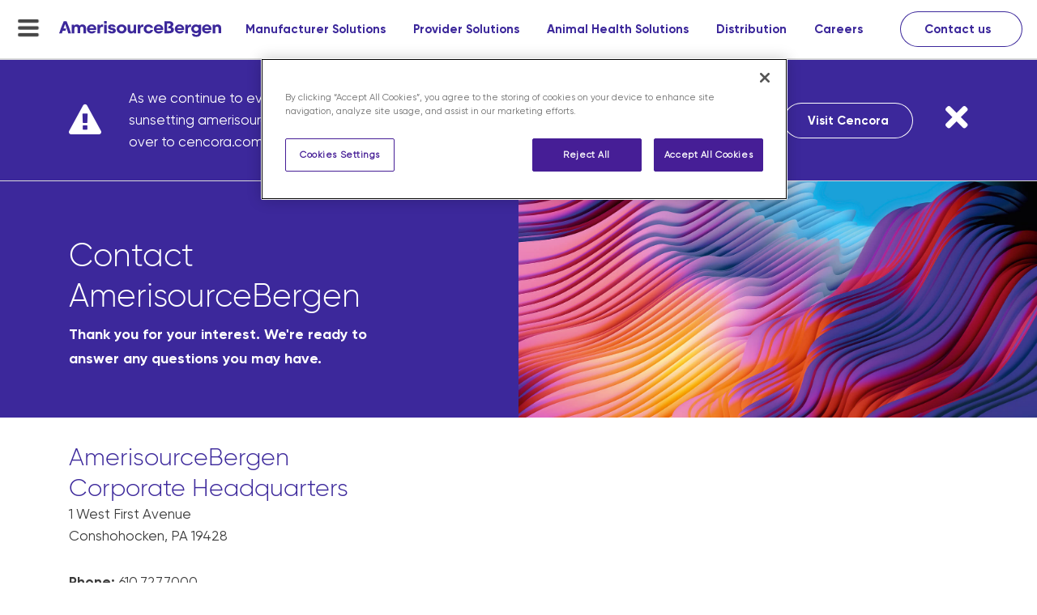

--- FILE ---
content_type: text/html; charset=utf-8
request_url: https://www.amerisourcebergen.com/contact-us
body_size: 79103
content:


<!DOCTYPE html>
<!-- Version: 1.0.0.0 -->
<html lang="en" prefix="og: http://ogp.me/ns#" class="no-js ">

<head>
    <meta charset="utf-8">
    <meta name="viewport" content="width=device-width initial-scale=1" />
    <meta http-equiv="X-UA-Compatible" content="IE=edge">
    <title>Contact Us | AmerisourceBergen</title>

    
<script>
    document.documentElement.classList.remove('no-js')
    document.documentElement.classList.add('js')
</script>
 <!-- Google Tag Manager -->
<script>(function(w,d,s,l,i){w[l]=w[l]||[];w[l].push({'gtm.start':
new Date().getTime(),event:'gtm.js'});var f=d.getElementsByTagName(s)[0],
j=d.createElement(s),dl=l!='dataLayer'?'&l='+l:'';j.async=true;j.src=
'https://www.googletagmanager.com/gtm.js?id='+i+dl;f.parentNode.insertBefore(j,f);
})(window,document,'script','dataLayer','GTM-59KBFQR');</script>
<!-- End Google Tag Manager -->
<!-- Google Tag Manager -->
<script>(function(w,d,s,l,i){w[l]=w[l]||[];w[l].push({'gtm.start':
new Date().getTime(),event:'gtm.js'});var f=d.getElementsByTagName(s)[0],
j=d.createElement(s),dl=l!='dataLayer'?'&l='+l:'';j.async=true;j.src=
'https://www.googletagmanager.com/gtm.js?id='+i+dl;f.parentNode.insertBefore(j,f);
})(window,document,'script','dataLayer','GTM-P64BWL5');</script>
<!-- End Google Tag Manager -->

<!-- OneTrust Cookies Consent Notice start for amerisourcebergen.com -->

<script src="https://cdn.cookielaw.org/scripttemplates/otSDKStub.js"  type="text/javascript" charset="UTF-8" data-domain-script="018eceac-5618-7ac4-b2de-99f69a15e49f" ></script>
<script type="text/javascript">
function OptanonWrapper() { }
</script>
<!-- OneTrust Cookies Consent Notice end for amerisourcebergen.com -->

    <script src="https://cdnapisec.kaltura.com/p/3420343/sp/342034300/embedPlaykitJs/uiconf_id/54746122"></script>

    

    <meta property="og:type" content="website" />
    <meta property="og:title" content="Contact Us | AmerisourceBergen" />
    <meta property="og:url" content="https://www.amerisourcebergen.com/contact-us" />

    




        <meta property="og:image" content="https://www.amerisourcebergen.com/-/media/cencora-preview.png" />

        <meta name="description" property="og:description" content="Start a conversation today. Fill out the form below and a representative will be in touch." />
    <link rel="stylesheet" href="/assets/dist/site.css?v=202602210202">
<link rel="shortcut icon" href="/assets/dist/images/favicon.svg">


    
</head>
<body data-page-id="" data-coveo-search="False" data-useron-searchpage="false" data-templatename="Contact Page">
    <!-- BEGIN NOINDEX -->
    <!-- Google Tag Manager (noscript) -->
<noscript><iframe src="https://www.googletagmanager.com/ns.html?id=GTM-59KBFQR"
height="0" width="0" style="display:none;visibility:hidden"></iframe></noscript>
<!-- End Google Tag Manager (noscript) -->
<!-- Google Tag Manager (noscript) -->
<noscript><iframe src="https://www.googletagmanager.com/ns.html?id=GTM-P64BWL5"
height="0" width="0" style="display:none;visibility:hidden"></iframe></noscript>
<!-- End Google Tag Manager (noscript) -->

    <!-- END NOINDEX -->
        <div class="">
            





<!-- BEGIN NOINDEX -->
    <!-- menu toggle -->
    <a href="#" class="menu-toggle" aria-label="menu-toggle">
        <span class="sr-only">menu toggle</span>
        <span class="menu-toggle__inner"></span>
    </a>
    <!-- header -->
    <header class="header-rebrand hidden-print">
        

        <div class="container-fluid h-100">
            <div class="row align-items-center h-100">
                <div class="col-12 h-100 header-left-column">
                    <div class="header-left d-flex align-items-center">
<a href="/" class="logo" ><img src="/-/media/assets/ab-new-brand-logos/ab-rgb.svg?h=60&amp;w=250&amp;la=en&amp;hash=59AEFC45B09F6B60023049F64229FA17" class="logo__image" width="250" height="60" alt="AmerisourceBergen logo" /></a>                        <nav class="primary-menu d-none d-lg-inline-block">
                            <ul class="list-inline">
                                        <li class="list-inline-item">
<a href="/manufacturer-solutions" >Manufacturer Solutions</a>                                        </li>
                                        <li class="list-inline-item">
<a href="/provider-solutions" >Provider Solutions</a>                                        </li>
                                        <li class="list-inline-item">
<a href="/animal-health-solutions" >Animal Health Solutions</a>                                        </li>
                                        <li class="list-inline-item">
<a href="/pharmaceutical-distribution" >Distribution</a>                                        </li>
                                        <li class="list-inline-item">
<a href="https://careers.cencora.com/us/en" target="_blank" rel="noopener noreferrer" >Careers</a>                                        </li>
                            </ul>
                        </nav>
                    </div>
                </div>
                <div class="header-right-column">
                    <div class="header-right d-none d-lg-flex justify-content-lg-end align-items-lg-center">

                        <!--We will need to address login buttons vs CTA buttons here someday.-->
                        <div class="buttons" aria-label="button">
                                    <div>
                                        

<a href="/contact-us" class="button-secondary" >                <span class="button-secondary__label">
                    Contact us
                </span>
                    <span class="button-secondary__icon">
                        <i role="img" aria-hidden="true"></i>

                    </span>
</a>
                                    </div>
                        </div>
                    </div>
                </div>
            </div>
        </div>
    </header>
    <!-- side menu -->
    <nav class="side-menu">
            <a class="logo">
                <img src="/-/media/assets/ab-new-brand-logos/ab-rgb.svg?h=60&amp;w=250&amp;la=en&amp;hash=59AEFC45B09F6B60023049F64229FA17" class="logo__image" width="250" height="60" alt="AmerisourceBergen logo" />
            </a>
        <div class="side-menu__content">
            <ul class="side-menu-nav">
                        <li class="has-children">
                                <h4>
<a href="/manufacturer-solutions" >Manufacturer Solutions</a>                                </h4>
                            <ul>
                                    <li>
<a href="/manufacturer-solutions/health-economics-market-access-regulatory-consulting" >Health Economics, Market Access &amp; Regulatory Consulting</a>                                    </li>
                                    <li>
<a href="/manufacturer-solutions/patient-access-affordability-adherence" >Patient Access, Affordability &amp; Adherence Services</a>                                    </li>
                                    <li>
<a href="/manufacturer-solutions/medical-logistics-global-storage-and-transport" >Global Storage, Transport &amp; Outsourced Logistics</a>                                    </li>
                                    <li>
<a href="/manufacturer-solutions/pharmaceutical-distribution-channel-strategy" >Channel Strategy &amp; Distribution</a>                                    </li>
                                    <li>
<a href="/manufacturer-solutions/gpo-provider-solutions" >Provider &amp; GPO Experience</a>                                    </li>
                                    <li>
<a href="/dscsa" title="DSCSA" >DSCSA</a>                                    </li>
                            </ul>
                        </li>
                        <li class="has-children">
                                <h4>
<a href="/provider-solutions" >Provider Solutions</a>                                </h4>
                            <ul>
                                    <li>
<a href="/provider-solutions/quality-care-and-patient-experience" >Quality Care &amp; Patient Experience</a>                                    </li>
                                    <li>
<a href="/provider-solutions/operational-and-financial-performance" >Operational &amp; Financial Performance</a>                                    </li>
                                    <li>
<a href="/provider-solutions/access-and-purchasing" >Access &amp; Purchasing</a>                                    </li>
                            </ul>
                        </li>
                        <li>
<a href="https://careers.cencora.com/us/en" target="_blank" rel="noopener noreferrer" >Careers</a>                        </li>
                        <li class="has-children">
                                <h4>
<a href="/animal-health-solutions" >Animal Health Solutions</a>                                </h4>
                            <ul>
                                    <li>
<a href="/animal-health-solutions/consulting-and-education" >Consulting &amp; Education</a>                                    </li>
                                    <li>
<a href="/animal-health-solutions/veterinary-practice-optimization" >Veterinary Practice Optimization</a>                                    </li>
                                    <li>
<a href="/animal-health-solutions/livestock-management-and-optimization" >Livestock Management &amp; Optimization</a>                                    </li>
                                    <li>
<a href="/animal-health-solutions/sourcing-and-distribution" >Sourcing &amp; Distribution</a>                                    </li>
                                    <li>
<a href="/animal-health-solutions/veterinary-client-engagement-technologies" >Veterinary Client Engagement Technology</a>                                    </li>
                            </ul>
                        </li>
                        <li>
<a href="/insights" >Insights</a>                        </li>
                        <li>
<a href="" >Newsroom</a>                        </li>
                        <li class="has-children">
                                <h4>
<a href="/pharmaceutical-distribution" >Pharmaceutical Distribution</a>                                </h4>
                            <ul>
                                    <li>
<a href="/pharmaceutical-distribution/sophisticated-supply-chain" >The Sophisticated Supply Chain</a>                                    </li>
                                    <li>
<a href="/pharmaceutical-distribution/value-of-the-distributor" >The Value of Distribution</a>                                    </li>
                                    <li>
<a href="/pharmaceutical-distribution/fighting-the-opioid-epidemic" >Fighting the Opioid Epidemic</a>                                    </li>
                            </ul>
                        </li>
                        <li class="has-children">
                                <h4>
<a href="/about-us" >About Us</a>                                </h4>
                            <ul>
                                    <li>
<a href="/about-us/our-purpose" >Our Purpose</a>                                    </li>
                                    <li>
<a href="/about-us/our-people" >Our People</a>                                    </li>
                                    <li>
<a href="/about-us/our-history" >Our History</a>                                    </li>
                            </ul>
                        </li>
                        <li>
<a href="/our-network" >Our Network</a>                        </li>
                        <li>
<a href="https://investor.amerisourcebergen.com/overview/default.aspx" target="_blank" rel="noopener noreferrer" >Investors</a>                        </li>
                        <li>
<a href="/foundation" >Foundation</a>                        </li>
                        <li>
<a href="/advancing-public-policy" >Advancing Public Policy</a>                        </li>
                        <li>
<a href="/pharmaceutical-distribution/coronavirus-covid-19-information" >Responding to Covid-19</a>                        </li>
            </ul>
            <!--We will need to address login buttons vs CTA buttons here someday.-->
            <div class="buttons" aria-label="button">


<a href="/contact-us" class="button-secondary" >                <span class="button-secondary__label">
                    Contact us
                </span>
                    <span class="button-secondary__icon">
                        <i role="img" aria-hidden="true"></i>

                    </span>
</a>

<a href="https://careers.cencora.com/us/en" class="button-primary" rel="noopener noreferrer" target="_blank" >                <span class="button-primary__label">
                    Careers
                </span>
                    <span class="button-primary__icon">
                        <i role="img" aria-hidden="true"></i>

                    </span>
</a>            </div>
            <div class="social-links">
                <ul class="list-inline">
                        <li class="list-inline-item">
<a href="https://www.facebook.com/AmerisourceBergen/" class="social-icon__link" rel="noopener noreferrer" target="_blank" >                                <i class="social-icon__icon abc abc-facebook"></i>
                                <span class="social-icon__label sr-only">Facebook</span>
</a>                        </li>
                        <li class="list-inline-item">
<a href="https://twitter.com/Healthcare_ABC" class="social-icon__link" rel="noopener noreferrer" target="_blank" >                                <i class="social-icon__icon abc abc-x"></i>
                                <span class="social-icon__label sr-only">X</span>
</a>                        </li>
                        <li class="list-inline-item">
<a href="https://www.linkedin.com/company/amerisourcebergen/" class="social-icon__link" rel="noopener noreferrer" target="_blank" >                                <i class="social-icon__icon abc abc-linkedin"></i>
                                <span class="social-icon__label sr-only">LinkedIn</span>
</a>                        </li>
                </ul>
            </div>
        </div>
    </nav>
    <nav class="mega-menu">
        <div class="mega-menu__links">
            <div class="container">
                <div class="row">
                        <div class="col">



                    <div class="mega-menu__category">
                        <h4>
                            <a href="/manufacturer-solutions" target="">Manufacturer Solutions</a>
                        </h4>

                        

                            <ul>
                                    <li>
                                        


                    <!--This could represent a stand alone link style type within a column.-->
                    <div class="mega-menu__link">
                        <a href="/manufacturer-solutions/health-economics-market-access-regulatory-consulting" target="">Health Economics, Market Access &amp; Regulatory Consulting</a>
                    </div>

                                    </li>
                                    <li>
                                        


                    <!--This could represent a stand alone link style type within a column.-->
                    <div class="mega-menu__link">
                        <a href="/manufacturer-solutions/patient-access-affordability-adherence" target="">Patient Access, Affordability &amp; Adherence Services</a>
                    </div>

                                    </li>
                                    <li>
                                        


                    <!--This could represent a stand alone link style type within a column.-->
                    <div class="mega-menu__link">
                        <a href="/manufacturer-solutions/medical-logistics-global-storage-and-transport" target="">Global Storage, Transport &amp; Outsourced Logistics</a>
                    </div>

                                    </li>
                                    <li>
                                        


                    <!--This could represent a stand alone link style type within a column.-->
                    <div class="mega-menu__link">
                        <a href="/manufacturer-solutions/pharmaceutical-distribution-channel-strategy" target="">Channel Strategy &amp; Distribution</a>
                    </div>

                                    </li>
                                    <li>
                                        


                    <!--This could represent a stand alone link style type within a column.-->
                    <div class="mega-menu__link">
                        <a href="/manufacturer-solutions/gpo-provider-solutions" target="">Provider &amp; GPO Experience</a>
                    </div>

                                    </li>
                                    <li>
                                        


                    <!--This could represent a stand alone link style type within a column.-->
                    <div class="mega-menu__link">
                        <a href="/dscsa" target="">DSCSA</a>
                    </div>

                                    </li>
                            </ul>
                    </div>
                        </div>
                        <div class="col">



                    <div class="mega-menu__category">
                        <h4>
                            <a href="/provider-solutions" target="">Provider Solutions</a>
                        </h4>

                        

                            <ul>
                                    <li>
                                        


                    <!--This could represent a stand alone link style type within a column.-->
                    <div class="mega-menu__link">
                        <a href="/provider-solutions/quality-care-and-patient-experience" target="">Quality Care &amp; Patient Experience</a>
                    </div>

                                    </li>
                                    <li>
                                        


                    <!--This could represent a stand alone link style type within a column.-->
                    <div class="mega-menu__link">
                        <a href="/provider-solutions/operational-and-financial-performance" target="">Operational &amp; Financial Performance</a>
                    </div>

                                    </li>
                                    <li>
                                        


                    <!--This could represent a stand alone link style type within a column.-->
                    <div class="mega-menu__link">
                        <a href="/provider-solutions/access-and-purchasing" target="">Access &amp; Purchasing</a>
                    </div>

                                    </li>
                            </ul>
                    </div>



            <div class="mega-menu__spacer"></div>
            <!--Spacers should not, and will not support, having children.-->



                    <div class="mega-menu__category">
                        <h4>
                            <a href="https://careers.cencora.com/us/en" target="_blank">Careers</a>
                        </h4>

                        

                    </div>
                        </div>
                        <div class="col">



                    <div class="mega-menu__category">
                        <h4>
                            <a href="/animal-health-solutions" target="">Animal Health Solutions</a>
                        </h4>

                        

                            <ul>
                                    <li>
                                        


                    <!--This could represent a stand alone link style type within a column.-->
                    <div class="mega-menu__link">
                        <a href="/animal-health-solutions/consulting-and-education" target="">Consulting &amp; Education</a>
                    </div>

                                    </li>
                                    <li>
                                        


                    <!--This could represent a stand alone link style type within a column.-->
                    <div class="mega-menu__link">
                        <a href="/animal-health-solutions/veterinary-practice-optimization" target="">Veterinary Practice Optimization</a>
                    </div>

                                    </li>
                                    <li>
                                        


                    <!--This could represent a stand alone link style type within a column.-->
                    <div class="mega-menu__link">
                        <a href="/animal-health-solutions/livestock-management-and-optimization" target="">Livestock Management &amp; Optimization</a>
                    </div>

                                    </li>
                                    <li>
                                        


                    <!--This could represent a stand alone link style type within a column.-->
                    <div class="mega-menu__link">
                        <a href="/animal-health-solutions/sourcing-and-distribution" target="">Sourcing &amp; Distribution</a>
                    </div>

                                    </li>
                                    <li>
                                        


                    <!--This could represent a stand alone link style type within a column.-->
                    <div class="mega-menu__link">
                        <a href="/animal-health-solutions/veterinary-client-engagement-technologies" target="">Veterinary Client Engagement Technology</a>
                    </div>

                                    </li>
                            </ul>
                    </div>



            <div class="mega-menu__spacer"></div>
            <!--Spacers should not, and will not support, having children.-->



                    <div class="mega-menu__category">
                        <h4>
                            <a href="/insights" target="">Insights</a>
                        </h4>

                        

                    </div>



            <div class="mega-menu__spacer"></div>
            <!--Spacers should not, and will not support, having children.-->



                    <div class="mega-menu__category">
                        <h4>
                            <a href="" target="">Newsroom</a>
                        </h4>

                        

                    </div>



                        </div>
                        <div class="col">



                    <div class="mega-menu__category">
                        <h4>
                            <a href="/pharmaceutical-distribution" target="">Pharmaceutical Distribution</a>
                        </h4>

                        

                            <ul>
                                    <li>
                                        


                    <!--This could represent a stand alone link style type within a column.-->
                    <div class="mega-menu__link">
                        <a href="/pharmaceutical-distribution/sophisticated-supply-chain" target="">The Sophisticated Supply Chain</a>
                    </div>

                                    </li>
                                    <li>
                                        


                    <!--This could represent a stand alone link style type within a column.-->
                    <div class="mega-menu__link">
                        <a href="/pharmaceutical-distribution/value-of-the-distributor" target="">The Value of Distribution</a>
                    </div>

                                    </li>
                                    <li>
                                        


                    <!--This could represent a stand alone link style type within a column.-->
                    <div class="mega-menu__link">
                        <a href="/pharmaceutical-distribution/fighting-the-opioid-epidemic" target="">Fighting the Opioid Epidemic</a>
                    </div>

                                    </li>
                            </ul>
                    </div>



            <div class="mega-menu__spacer"></div>
            <!--Spacers should not, and will not support, having children.-->



                    <div class="mega-menu__category">
                        <h4>
                            <a href="/about-us" target="">About Us</a>
                        </h4>

                        

                            <ul>
                                    <li>
                                        


                    <!--This could represent a stand alone link style type within a column.-->
                    <div class="mega-menu__link">
                        <a href="/about-us/our-purpose" target="">Our Purpose</a>
                    </div>

                                    </li>
                                    <li>
                                        


                    <!--This could represent a stand alone link style type within a column.-->
                    <div class="mega-menu__link">
                        <a href="/about-us/our-people" target="">Our People</a>
                    </div>

                                    </li>
                                    <li>
                                        


                    <!--This could represent a stand alone link style type within a column.-->
                    <div class="mega-menu__link">
                        <a href="/about-us/our-history" target="">Our History</a>
                    </div>

                                    </li>
                            </ul>
                    </div>
                        </div>
                        <div class="col">



                    <div class="mega-menu__category">
                        <h4>
                            <a href="/our-network" target="">Our Network</a>
                        </h4>

                        

                    </div>



            <div class="mega-menu__spacer"></div>
            <!--Spacers should not, and will not support, having children.-->



                    <div class="mega-menu__category">
                        <h4>
                            <a href="https://investor.amerisourcebergen.com/overview/default.aspx" target="_blank">Investors</a>
                        </h4>

                        

                    </div>



            <div class="mega-menu__spacer"></div>
            <!--Spacers should not, and will not support, having children.-->



            <div class="mega-menu__spacer"></div>
            <!--Spacers should not, and will not support, having children.-->



                    <div class="mega-menu__category">
                        <h4>
                            <a href="/foundation" target="">Foundation</a>
                        </h4>

                        

                    </div>



            <div class="mega-menu__spacer"></div>
            <!--Spacers should not, and will not support, having children.-->



            <div class="mega-menu__spacer"></div>
            <!--Spacers should not, and will not support, having children.-->



                    <div class="mega-menu__category">
                        <h4>
                            <a href="/advancing-public-policy" target="">Advancing Public Policy</a>
                        </h4>

                        

                    </div>



            <div class="mega-menu__spacer"></div>
            <!--Spacers should not, and will not support, having children.-->



                    <div class="mega-menu__category">
                        <h4>
                            <a href="/pharmaceutical-distribution/coronavirus-covid-19-information" target="">Responding to Covid-19</a>
                        </h4>

                        

                    </div>
                        </div>
                </div>
            </div>
        </div>
        <div class="mega-menu__utility">
            <div class="container">
                <div class="row align-items-center justify-content-between">
                    <div class="col">
                        <div class="buttons" aria-label="button">
                            <ul class="list-inline">
                                    <li class="list-inline-item">
                                        

<a href="/contact-us" class="button-secondary" >                <span class="button-secondary__label">
                    Contact us
                </span>
                    <span class="button-secondary__icon">
                        <i role="img" aria-hidden="true"></i>

                    </span>
</a>
                                    </li>
                                    <li class="list-inline-item">
                                        

<a href="https://careers.cencora.com/us/en" class="button-primary" rel="noopener noreferrer" target="_blank" >                <span class="button-primary__label">
                    Careers
                </span>
                    <span class="button-primary__icon">
                        <i role="img" aria-hidden="true"></i>

                    </span>
</a>
                                    </li>
                            </ul>
                        </div>
                    </div>
                    <div class="col">
                        <div class="social-links">
                            <ul class="list-inline">
                                    <li class="list-inline-item">
                                        <div class="social-icon">
<a href="https://www.facebook.com/AmerisourceBergen/" class="social-icon__link" rel="noopener noreferrer" target="_blank" >                                                <i class="social-icon__icon abc abc-facebook"></i>
                                                <span class="social-icon__label sr-only">Facebook</span>
</a>                                        </div>
                                    </li>
                                    <li class="list-inline-item">
                                        <div class="social-icon">
<a href="https://twitter.com/Healthcare_ABC" class="social-icon__link" rel="noopener noreferrer" target="_blank" >                                                <i class="social-icon__icon abc abc-x"></i>
                                                <span class="social-icon__label sr-only">X</span>
</a>                                        </div>
                                    </li>
                                    <li class="list-inline-item">
                                        <div class="social-icon">
<a href="https://www.linkedin.com/company/amerisourcebergen/" class="social-icon__link" rel="noopener noreferrer" target="_blank" >                                                <i class="social-icon__icon abc abc-linkedin"></i>
                                                <span class="social-icon__label sr-only">LinkedIn</span>
</a>                                        </div>
                                    </li>
                            </ul>
                        </div>
                    </div>
                </div>
            </div>
        </div>
    </nav>

<!-- ALERTS -->
    <div class="alert background-color-primary alert isdismissable " id="8161d13c-7069-43b3-b77d-8c2786978f12">

        <div class="container">
            <div class="row">
                <div class="col-12">
                    <div class="alert__wrapper">
                        <div class="alert__inner ">
                            <div class="alert__content">
                                <div class="alert__text">
                                    As we continue to evolve our brand to Cencora, you will continue to see visual changes. We will be sunsetting amerisourcebergen.com over time and are actively moving content and information over to cencora.com. Please visit cencora.com if you can&#39;t find what you are looking for here.
                                </div>
                            </div>

                                <div class="alert__button-wrapper">
<a href="https://www.cencora.com/" class="alert__button" rel="noopener noreferrer" target="_blank" >Visit Cencora</a>                                </div>
                        </div>
                            <div class="alert__dismiss"></div>
                    </div>
                </div>
            </div>
        </div>
    </div>


<!-- END NOINDEX -->


    <main id="maincontent" class="content">
        


        <div class="content__inner">
            <div class="content__top">
                
            </div>
            <div class="content__middle">
                

<div class="marginator margin-top-0 marginator-background-color-accent-1"><div id="module-0b821a78-8dcb-49df-b857-99df76ab9390" class="module module--spotlight module--spotlight-split-image module--spotlight-split-image--fifty-fifty   ">
    <!-- style="background-image" goes on "module-inner" -->
    <div class="module__alt-background-image" style="background-image: url('')"></div>
    <div class="module-inner background background-color-accent-1 height-auto">
        <div class="module--spotlight-split-image__content-wrapper">
            <div class="container">
                <div class="row">
                    <div class="col-12 module--spotlight-split-image__content">
                        <div class="">
                            <div class="gradient-content">
                                <div class="module__title">
                                    <h2 class='module__heading'>Contact AmerisourceBergen</h2>                                                                            <p class="h4 module__subhead">Thank you for your interest. We're ready to answer any questions you may have.</p>
                                </div>
                                                                                            </div>
                        </div>
                    </div>
                </div>
            </div>
        </div>
        <div class="module--spotlight-split-image__image">
            <img src="/-/media/assets/amerisourcebergen/contact/ab-contact-us-page.jpg?h=1200&amp;iar=0&amp;w=1800&amp;hash=6C24C7373E47B2E3DA087D0C95B7FB53" alt="AB-Contact-Us-page" width="1800" height="1200" />
        </div>
    </div>
</div>
</div>

<div class="marginator margin-top-0 marginator-background-shade-white">        <div class="module module--blank-space">
                <div class="module--stacked">
                    <div class="module__top background-shade-white">
                    </div>
                    <div class="module__bottom background-shade-white">
                    </div>
                </div>
        </div>
</div>

<div class="marginator margin-top-0 marginator-background-shade-white">        <div class="module module--blank-space">
                <div class="module--stacked">
                    <div class="module__top background-shade-white">
                    </div>
                    <div class="module__bottom background-shade-white">
                    </div>
                </div>
        </div>
</div>

<div class="marginator margin-top-0 marginator-background-shade-white">        <div class="module module--blank-space">
                <div class="module--stacked">
                    <div class="module__top background-shade-white">
                    </div>
                    <div class="module__bottom background-shade-white">
                    </div>
                </div>
        </div>
</div>

<div class="marginator margin-top-0 marginator-background-shade-white">        <div class="module--free-form-text background-shade-white">
                <div class="container">
                    <div class="row">
                        <div class="col-12">
                            <div class="module__body">
                                <h3><span class="text-master-blue">AmerisourceBergen <br>Corporate Headquarters</span></h3>
<p>1 West First Avenue<br>
Conshohocken, PA 19428</p>
<p><b>Phone:&nbsp;</b>610.727.7000<br><b>
Fax:&nbsp;</b>800.640.5221</p>
                            </div>
                        </div>
                    </div>
                </div>
        </div>
</div>

<div class="marginator margin-top-3 marginator-background-shade-white">        <div class="module--free-form-text background-shade-white">
                <div class="container">
                    <div class="row">
                        <div class="col-12">
                            <div class="module__body">
                                <h3 style="text-align: left;"><span class="text-master-blue">Start a conversation today. Fill out the form below and a representative will be in touch.</span></h3>
                            </div>
                        </div>
                    </div>
                </div>
        </div>
</div><form action="/formbuilder?sc_site=amerisourcebergen&amp;sc_ctx_item=%7B288FEF11-DCF6-4598-B800-F13DBD30881A%7D&amp;sc_lang=en&amp;fxb.FormItemId=74618bf4-9eef-45de-bfd2-aa8f9470beea&amp;fxb.HtmlPrefix=fxb.18404c7d-e0ee-431d-bea9-df6f6578fb9d" class="form" data-ajax="true" data-ajax-method="Post" data-ajax-mode="replace-with" data-ajax-success="$.validator.unobtrusive.parse(&#39;#fxb_18404c7d-e0ee-431d-bea9-df6f6578fb9d_74618bf4-9eef-45de-bfd2-aa8f9470beea&#39;);$.fxbFormTracker.texts=$.fxbFormTracker.texts||{};$.fxbFormTracker.texts.expiredWebSession=&#39;Your session has expired. Please refresh this page.&#39;;$.fxbFormTracker.parse(&#39;#fxb_18404c7d-e0ee-431d-bea9-df6f6578fb9d_74618bf4-9eef-45de-bfd2-aa8f9470beea&#39;);$.fxbConditions.parse(&#39;#fxb_18404c7d-e0ee-431d-bea9-df6f6578fb9d_74618bf4-9eef-45de-bfd2-aa8f9470beea&#39;)" data-ajax-update="#fxb_18404c7d-e0ee-431d-bea9-df6f6578fb9d_74618bf4-9eef-45de-bfd2-aa8f9470beea" data-sc-fxb="74618bf4-9eef-45de-bfd2-aa8f9470beea" enctype="multipart/form-data" id="fxb_18404c7d-e0ee-431d-bea9-df6f6578fb9d_74618bf4-9eef-45de-bfd2-aa8f9470beea" method="post"><input id="fxb_18404c7d-e0ee-431d-bea9-df6f6578fb9d_FormSessionId" name="fxb.18404c7d-e0ee-431d-bea9-df6f6578fb9d.FormSessionId" type="hidden" value="01af824e-ba66-43a4-9d0d-d6c7e6ff229b" /><input id="fxb_18404c7d-e0ee-431d-bea9-df6f6578fb9d_IsSessionExpired" name="fxb.18404c7d-e0ee-431d-bea9-df6f6578fb9d.IsSessionExpired" type="hidden" value="0" /><input name="__RequestVerificationToken" type="hidden" value="Zky8IFwQ8ChJw2BbRnb94Gu2A3VXClrz1rWaLhAWFVewMtKEntEFsCGOKkbl_X-pUacE_ZwKHZjot6vkTKBCdR_xScauKZIG7V-jwokcVHg1" /><input id="fxb_18404c7d-e0ee-431d-bea9-df6f6578fb9d_FormItemId" name="fxb.18404c7d-e0ee-431d-bea9-df6f6578fb9d.FormItemId" type="hidden" value="74618bf4-9eef-45de-bfd2-aa8f9470beea" /><input id="fxb_18404c7d-e0ee-431d-bea9-df6f6578fb9d_PageItemId" name="fxb.18404c7d-e0ee-431d-bea9-df6f6578fb9d.PageItemId" type="hidden" value="c1abbdde-eb58-4223-8379-8081ef065cff" />
<div data-sc-field-key="35B16C0A576C47F191FAF55B38D9E995" class="form">
    <div data-sc-field-key="DB0807CD0C194AC9AE94F505430F9362" class="form-row">
    <div data-sc-field-key="234B16690C784454BD766F2FEE2800A9" class="form-group form-group--50">
    <input id="fxb_18404c7d-e0ee-431d-bea9-df6f6578fb9d_Fields_Index_b024cb13-6e6c-46f5-a337-845e37f4cfc9" name="fxb.18404c7d-e0ee-431d-bea9-df6f6578fb9d.Fields.Index" type="hidden" value="b024cb13-6e6c-46f5-a337-845e37f4cfc9" /><input id="fxb_18404c7d-e0ee-431d-bea9-df6f6578fb9d_Fields_b024cb13-6e6c-46f5-a337-845e37f4cfc9__ItemId" name="fxb.18404c7d-e0ee-431d-bea9-df6f6578fb9d.Fields[b024cb13-6e6c-46f5-a337-845e37f4cfc9].ItemId" type="hidden" value="b024cb13-6e6c-46f5-a337-845e37f4cfc9" /><label for="fxb_18404c7d-e0ee-431d-bea9-df6f6578fb9d_Fields_b024cb13-6e6c-46f5-a337-845e37f4cfc9__Value" class="form-label">Name:</label>
<input id="fxb_18404c7d-e0ee-431d-bea9-df6f6578fb9d_Fields_b024cb13-6e6c-46f5-a337-845e37f4cfc9__Value" name="fxb.18404c7d-e0ee-431d-bea9-df6f6578fb9d.Fields[b024cb13-6e6c-46f5-a337-845e37f4cfc9].Value" class="half-section form-field form-field--text" type="text" value="" maxlength="255" placeholder="" data-sc-tracking="True" data-sc-field-name="Name" data-sc-field-key="41BE864A7FE44BF297520D9C6C0C3883" data-val-required="Name: is required." data-val-length="Name: must have at least 0 and no more than 255 characters." data-val-length-max="255" data-val="true"/>
<span class="field-validation-valid" data-valmsg-for="fxb.18404c7d-e0ee-431d-bea9-df6f6578fb9d.Fields[b024cb13-6e6c-46f5-a337-845e37f4cfc9].Value" data-valmsg-replace="true"></span>
</div>
<div data-sc-field-key="658365A0C63745EEBE135688E918B9AE" class="form-group form-group--50">
    <input id="fxb_18404c7d-e0ee-431d-bea9-df6f6578fb9d_Fields_Index_48a979e5-2a5e-490c-bf79-2c9b3521a5bc" name="fxb.18404c7d-e0ee-431d-bea9-df6f6578fb9d.Fields.Index" type="hidden" value="48a979e5-2a5e-490c-bf79-2c9b3521a5bc" /><input id="fxb_18404c7d-e0ee-431d-bea9-df6f6578fb9d_Fields_48a979e5-2a5e-490c-bf79-2c9b3521a5bc__ItemId" name="fxb.18404c7d-e0ee-431d-bea9-df6f6578fb9d.Fields[48a979e5-2a5e-490c-bf79-2c9b3521a5bc].ItemId" type="hidden" value="48a979e5-2a5e-490c-bf79-2c9b3521a5bc" /><label for="fxb_18404c7d-e0ee-431d-bea9-df6f6578fb9d_Fields_48a979e5-2a5e-490c-bf79-2c9b3521a5bc__Value" class="form-label">Email:</label>
<input id="fxb_18404c7d-e0ee-431d-bea9-df6f6578fb9d_Fields_48a979e5-2a5e-490c-bf79-2c9b3521a5bc__Value" name="fxb.18404c7d-e0ee-431d-bea9-df6f6578fb9d.Fields[48a979e5-2a5e-490c-bf79-2c9b3521a5bc].Value" class="Half-section-right form-field form-field--email" type="email" value="" maxlength="255" placeholder="" data-sc-tracking="True" data-sc-field-name="Email" data-sc-field-key="F4B36F5F23A64B83A18B681D401CA6D5" data-val-required="Email: is required." data-val-regex="Email: contains an invalid email address." data-val-regex-pattern="^[A-Za-z0-9._%+-]+@[A-Za-z0-9.-]+\.[A-Za-z]{2,17}$" data-val-length="Email: must have at least 0 and no more than 255 characters." data-val-length-max="255" data-val="true"/>
<span class="field-validation-valid" data-valmsg-for="fxb.18404c7d-e0ee-431d-bea9-df6f6578fb9d.Fields[48a979e5-2a5e-490c-bf79-2c9b3521a5bc].Value" data-valmsg-replace="true"></span>
</div>

</div>
<div data-sc-field-key="34D3A39961DF4AF0A557EDB508311E4A" class="form-group">
    <input id="fxb_18404c7d-e0ee-431d-bea9-df6f6578fb9d_Fields_Index_5e11afd7-956d-4f88-90cb-adfaf7a9fd63" name="fxb.18404c7d-e0ee-431d-bea9-df6f6578fb9d.Fields.Index" type="hidden" value="5e11afd7-956d-4f88-90cb-adfaf7a9fd63" /><input id="fxb_18404c7d-e0ee-431d-bea9-df6f6578fb9d_Fields_5e11afd7-956d-4f88-90cb-adfaf7a9fd63__ItemId" name="fxb.18404c7d-e0ee-431d-bea9-df6f6578fb9d.Fields[5e11afd7-956d-4f88-90cb-adfaf7a9fd63].ItemId" type="hidden" value="5e11afd7-956d-4f88-90cb-adfaf7a9fd63" /><label for="fxb_18404c7d-e0ee-431d-bea9-df6f6578fb9d_Fields_5e11afd7-956d-4f88-90cb-adfaf7a9fd63__Value" class="form-label">Telephone Number:</label>
<input id="fxb_18404c7d-e0ee-431d-bea9-df6f6578fb9d_Fields_5e11afd7-956d-4f88-90cb-adfaf7a9fd63__Value" name="fxb.18404c7d-e0ee-431d-bea9-df6f6578fb9d.Fields[5e11afd7-956d-4f88-90cb-adfaf7a9fd63].Value" class="scfSingleLineTextBorder form-field form-field--text" type="tel" value="" maxlength="255" placeholder="" data-sc-tracking="True" data-sc-field-name="Telephone" data-sc-field-key="B97F640BE5C747CB8E6111D4C5B0ECEC" data-val-required="Telephone Number: is required." data-val-length="Telephone Number: must have at least 0 and no more than 255 characters." data-val-length-max="255" data-val-regex="Telephone Number: contains an invalid telephone number." data-val-regex-pattern="^[+]*[(]{0,1}[0-9]{1,4}[)]{0,1}[-\s\./0-9]*$" data-val="true"/>
<span class="field-validation-valid" data-valmsg-for="fxb.18404c7d-e0ee-431d-bea9-df6f6578fb9d.Fields[5e11afd7-956d-4f88-90cb-adfaf7a9fd63].Value" data-valmsg-replace="true"></span>
</div>
<div data-sc-field-key="3B5ABF8A0FC247BCAF1D2AE5F93A0B40" class="form-row">
    <div data-sc-field-key="3632E828F0454A0C8B8C9E562B092D19" class="form-group form-group--50">
    <input id="fxb_18404c7d-e0ee-431d-bea9-df6f6578fb9d_Fields_Index_dd1b2904-3879-4fd0-a1a8-ccf15036a024" name="fxb.18404c7d-e0ee-431d-bea9-df6f6578fb9d.Fields.Index" type="hidden" value="dd1b2904-3879-4fd0-a1a8-ccf15036a024" /><input id="fxb_18404c7d-e0ee-431d-bea9-df6f6578fb9d_Fields_dd1b2904-3879-4fd0-a1a8-ccf15036a024__ItemId" name="fxb.18404c7d-e0ee-431d-bea9-df6f6578fb9d.Fields[dd1b2904-3879-4fd0-a1a8-ccf15036a024].ItemId" type="hidden" value="dd1b2904-3879-4fd0-a1a8-ccf15036a024" /><label for="fxb_18404c7d-e0ee-431d-bea9-df6f6578fb9d_Fields_dd1b2904-3879-4fd0-a1a8-ccf15036a024__Value" class="form-label">Company:</label>
<input id="fxb_18404c7d-e0ee-431d-bea9-df6f6578fb9d_Fields_dd1b2904-3879-4fd0-a1a8-ccf15036a024__Value" name="fxb.18404c7d-e0ee-431d-bea9-df6f6578fb9d.Fields[dd1b2904-3879-4fd0-a1a8-ccf15036a024].Value" class="Half-section form-field form-field--text" type="text" value="" maxlength="255" placeholder="" data-sc-tracking="True" data-sc-field-name="Company" data-sc-field-key="D2A1917A644F46EBA7AFC218B0FF1E0A" data-val-length="Company: must have at least 0 and no more than 255 characters." data-val-length-max="255" data-val="true"/>
<span class="field-validation-valid" data-valmsg-for="fxb.18404c7d-e0ee-431d-bea9-df6f6578fb9d.Fields[dd1b2904-3879-4fd0-a1a8-ccf15036a024].Value" data-valmsg-replace="true"></span>
</div>
<div data-sc-field-key="BCB6540EF9BF491FA8C7A8DD1E7907DB" class="form-group form-group--50">
    <input id="fxb_18404c7d-e0ee-431d-bea9-df6f6578fb9d_Fields_Index_e0bf00e7-de79-400f-9f53-8e247fdbd262" name="fxb.18404c7d-e0ee-431d-bea9-df6f6578fb9d.Fields.Index" type="hidden" value="e0bf00e7-de79-400f-9f53-8e247fdbd262" /><input id="fxb_18404c7d-e0ee-431d-bea9-df6f6578fb9d_Fields_e0bf00e7-de79-400f-9f53-8e247fdbd262__ItemId" name="fxb.18404c7d-e0ee-431d-bea9-df6f6578fb9d.Fields[e0bf00e7-de79-400f-9f53-8e247fdbd262].ItemId" type="hidden" value="e0bf00e7-de79-400f-9f53-8e247fdbd262" /><label for="fxb_18404c7d-e0ee-431d-bea9-df6f6578fb9d_Fields_e0bf00e7-de79-400f-9f53-8e247fdbd262__Value" class="form-label">Region:</label>
<select id="fxb_18404c7d-e0ee-431d-bea9-df6f6578fb9d_Fields_e0bf00e7-de79-400f-9f53-8e247fdbd262__Value" name="fxb.18404c7d-e0ee-431d-bea9-df6f6578fb9d.Fields[e0bf00e7-de79-400f-9f53-8e247fdbd262].Value" class="Half-section-right form-field form-field--dropdown" data-sc-tracking="True" data-sc-field-name="Region" data-sc-field-key="51D0AB5E8D1C4F5B8B371EC46F3ED14A" >
        <option label=" "></option>
        <option value="Central">Central</option>
        <option value="East">East</option>
        <option value="West">West</option>
</select>
<span class="field-validation-valid" data-valmsg-for="fxb.18404c7d-e0ee-431d-bea9-df6f6578fb9d.Fields[e0bf00e7-de79-400f-9f53-8e247fdbd262].Value" data-valmsg-replace="true"></span>
</div>

</div>
<div data-sc-field-key="25E798F564054A23AD3F4D12EC80FA74" class="form-row">
    <div data-sc-field-key="860E3AD1F0F5405AB492AA0BA3E64493" class="form-group form-group--50">
    <input id="fxb_18404c7d-e0ee-431d-bea9-df6f6578fb9d_Fields_Index_3925e1c3-8924-4e45-9e26-2cfa26547a07" name="fxb.18404c7d-e0ee-431d-bea9-df6f6578fb9d.Fields.Index" type="hidden" value="3925e1c3-8924-4e45-9e26-2cfa26547a07" /><input id="fxb_18404c7d-e0ee-431d-bea9-df6f6578fb9d_Fields_3925e1c3-8924-4e45-9e26-2cfa26547a07__ItemId" name="fxb.18404c7d-e0ee-431d-bea9-df6f6578fb9d.Fields[3925e1c3-8924-4e45-9e26-2cfa26547a07].ItemId" type="hidden" value="3925e1c3-8924-4e45-9e26-2cfa26547a07" /><label for="fxb_18404c7d-e0ee-431d-bea9-df6f6578fb9d_Fields_3925e1c3-8924-4e45-9e26-2cfa26547a07__Value" class="form-label">Subject:</label>
<input id="fxb_18404c7d-e0ee-431d-bea9-df6f6578fb9d_Fields_3925e1c3-8924-4e45-9e26-2cfa26547a07__Value" name="fxb.18404c7d-e0ee-431d-bea9-df6f6578fb9d.Fields[3925e1c3-8924-4e45-9e26-2cfa26547a07].Value" class="Half-section form-field form-field--text" type="text" value="" maxlength="255" placeholder="" data-sc-tracking="True" data-sc-field-name="Subject" data-sc-field-key="7BA852E1BBDC4F35AE35AB3806E8CE0B" data-val-length="Subject: must have at least 0 and no more than 255 characters." data-val-length-max="255" data-val="true"/>
<span class="field-validation-valid" data-valmsg-for="fxb.18404c7d-e0ee-431d-bea9-df6f6578fb9d.Fields[3925e1c3-8924-4e45-9e26-2cfa26547a07].Value" data-valmsg-replace="true"></span>
</div>
<div data-sc-field-key="4E6AAA8E53D54E479CD2154AFC27156C" class="form-group form-group--50">
    <input id="fxb_18404c7d-e0ee-431d-bea9-df6f6578fb9d_Fields_Index_c2d9486b-97ef-43cb-b4fe-061385f03b2d" name="fxb.18404c7d-e0ee-431d-bea9-df6f6578fb9d.Fields.Index" type="hidden" value="c2d9486b-97ef-43cb-b4fe-061385f03b2d" /><input id="fxb_18404c7d-e0ee-431d-bea9-df6f6578fb9d_Fields_c2d9486b-97ef-43cb-b4fe-061385f03b2d__ItemId" name="fxb.18404c7d-e0ee-431d-bea9-df6f6578fb9d.Fields[c2d9486b-97ef-43cb-b4fe-061385f03b2d].ItemId" type="hidden" value="c2d9486b-97ef-43cb-b4fe-061385f03b2d" /><label for="fxb_18404c7d-e0ee-431d-bea9-df6f6578fb9d_Fields_c2d9486b-97ef-43cb-b4fe-061385f03b2d__Value" class="">Message Topic:</label>
<select id="fxb_18404c7d-e0ee-431d-bea9-df6f6578fb9d_Fields_c2d9486b-97ef-43cb-b4fe-061385f03b2d__Value" name="fxb.18404c7d-e0ee-431d-bea9-df6f6578fb9d.Fields[c2d9486b-97ef-43cb-b4fe-061385f03b2d].Value" class="Half-section-right" data-sc-tracking="True" data-sc-field-name="Message Topic" data-sc-field-key="C29AA05675A04E3AA314DED504270B19" >
        <option label=" "></option>
        <option value="mwi@mwiah.com">Animal Health Solutions</option>
        <option value="careers@amerisourcebergen.com">Career</option>
        <option value="corporateresponsibility@amerisourcebergen.com">Corporate Responsibility</option>
        <option value="Service@amerisourcebergen.com">Customer Service</option>
        <option value="corporatemarketing@amerisourcebergen.com">General Inquiry</option>
        <option value="gnp@amerisourcebergen.com">GNP Current Customers</option>
        <option value="ISQuestions@amerisourcebergen.com ">GNP Prospective Customers</option>
        <option value="service@americourcebergen.com">Hospitals and Health Systems</option>
        <option value="ISQuestions@amerisourcebergen.com">Independent Pharmacy Solutions</option>
        <option value="investorrelations@amerisourcebergen.com">Investor Relations</option>
        <option value="ABDCMarketing@amerisourcebergen.com, eric.morgan@amerisourcebergen.com, ericmorgan56@gmail.com">Large Retail Pharmacy Solutions</option>
        <option value="sgsmarketing@amerisourcebergen.com">Manufacturer Solutions</option>
        <option value="Customersystemssupport@amerisourcebergen.com">Ordering Platform Concerns</option>
        <option value="service@asdhealthcare.com">Specialty Distribution Solutions</option>
        <option value="spsmarketing@amerisourcebergen.com">Specialty Physician Solutions</option>
        <option value="evvedenskiy@geekhive.com,tzahner@geekhive.com">TEST</option>
</select>
<span class="field-validation-valid" data-valmsg-for="fxb.18404c7d-e0ee-431d-bea9-df6f6578fb9d.Fields[c2d9486b-97ef-43cb-b4fe-061385f03b2d].Value" data-valmsg-replace="true"></span>
</div>

</div>
<div data-sc-field-key="CB784F39B46849A6A20494B395A0CBF1" class="form-group">
    <input id="fxb_18404c7d-e0ee-431d-bea9-df6f6578fb9d_Fields_Index_9d6662cb-0e1e-428b-b227-88ab185a72a4" name="fxb.18404c7d-e0ee-431d-bea9-df6f6578fb9d.Fields.Index" type="hidden" value="9d6662cb-0e1e-428b-b227-88ab185a72a4" /><input id="fxb_18404c7d-e0ee-431d-bea9-df6f6578fb9d_Fields_9d6662cb-0e1e-428b-b227-88ab185a72a4__ItemId" name="fxb.18404c7d-e0ee-431d-bea9-df6f6578fb9d.Fields[9d6662cb-0e1e-428b-b227-88ab185a72a4].ItemId" type="hidden" value="9d6662cb-0e1e-428b-b227-88ab185a72a4" /><label for="fxb_18404c7d-e0ee-431d-bea9-df6f6578fb9d_Fields_9d6662cb-0e1e-428b-b227-88ab185a72a4__Value" class="form-label">Message:</label>
<textarea id="fxb_18404c7d-e0ee-431d-bea9-df6f6578fb9d_Fields_9d6662cb-0e1e-428b-b227-88ab185a72a4__Value" name="fxb.18404c7d-e0ee-431d-bea9-df6f6578fb9d.Fields[9d6662cb-0e1e-428b-b227-88ab185a72a4].Value" class="scfMultipleLineTextBorder form-field form-field--textarea" rows="4" maxlength="512" placeholder="" data-sc-tracking="True" data-sc-field-name="Message" data-sc-field-key="984A5737243741D894B506A0E8F5F990" data-val-length="Message: must have at least 0 and no more than 512 characters." data-val-length-max="512" data-val="true"></textarea>
<span class="field-validation-valid" data-valmsg-for="fxb.18404c7d-e0ee-431d-bea9-df6f6578fb9d.Fields[9d6662cb-0e1e-428b-b227-88ab185a72a4].Value" data-valmsg-replace="true"></span>
</div>
<div data-sc-field-key="A13CA5CDFFC54AA993AB580FFDF4181C" class="form-group">
    <input id="fxb_18404c7d-e0ee-431d-bea9-df6f6578fb9d_Fields_Index_23f89b5d-6f74-498f-8312-8666060120f6" name="fxb.18404c7d-e0ee-431d-bea9-df6f6578fb9d.Fields.Index" type="hidden" value="23f89b5d-6f74-498f-8312-8666060120f6" /><input id="fxb_18404c7d-e0ee-431d-bea9-df6f6578fb9d_Fields_23f89b5d-6f74-498f-8312-8666060120f6__ItemId" name="fxb.18404c7d-e0ee-431d-bea9-df6f6578fb9d.Fields[23f89b5d-6f74-498f-8312-8666060120f6].ItemId" type="hidden" value="23f89b5d-6f74-498f-8312-8666060120f6" />    <input id="fxb_18404c7d-e0ee-431d-bea9-df6f6578fb9d_Fields_23f89b5d-6f74-498f-8312-8666060120f6__Value" name="fxb.18404c7d-e0ee-431d-bea9-df6f6578fb9d.Fields[23f89b5d-6f74-498f-8312-8666060120f6].Value" type="hidden" value="" data-sc-tracking="True" data-sc-field-name="UTM Source" 
           data-sc-field-key="F18C9E28EEEA4F62A2D5FF64D5B7E17F"/>  
<input id="fxb_18404c7d-e0ee-431d-bea9-df6f6578fb9d_Fields_Index_3e1842bd-6835-4d34-bec4-2a248b66d765" name="fxb.18404c7d-e0ee-431d-bea9-df6f6578fb9d.Fields.Index" type="hidden" value="3e1842bd-6835-4d34-bec4-2a248b66d765" /><input id="fxb_18404c7d-e0ee-431d-bea9-df6f6578fb9d_Fields_3e1842bd-6835-4d34-bec4-2a248b66d765__ItemId" name="fxb.18404c7d-e0ee-431d-bea9-df6f6578fb9d.Fields[3e1842bd-6835-4d34-bec4-2a248b66d765].ItemId" type="hidden" value="3e1842bd-6835-4d34-bec4-2a248b66d765" />    <input id="fxb_18404c7d-e0ee-431d-bea9-df6f6578fb9d_Fields_3e1842bd-6835-4d34-bec4-2a248b66d765__Value" name="fxb.18404c7d-e0ee-431d-bea9-df6f6578fb9d.Fields[3e1842bd-6835-4d34-bec4-2a248b66d765].Value" type="hidden" value="" data-sc-tracking="True" data-sc-field-name="UTM Medium" 
           data-sc-field-key="0119E7DE59804737A55AFD3C586EB9A8"/>  
<input id="fxb_18404c7d-e0ee-431d-bea9-df6f6578fb9d_Fields_Index_f2823802-1bcc-4cf6-ac2d-401ae17bfb76" name="fxb.18404c7d-e0ee-431d-bea9-df6f6578fb9d.Fields.Index" type="hidden" value="f2823802-1bcc-4cf6-ac2d-401ae17bfb76" /><input id="fxb_18404c7d-e0ee-431d-bea9-df6f6578fb9d_Fields_f2823802-1bcc-4cf6-ac2d-401ae17bfb76__ItemId" name="fxb.18404c7d-e0ee-431d-bea9-df6f6578fb9d.Fields[f2823802-1bcc-4cf6-ac2d-401ae17bfb76].ItemId" type="hidden" value="f2823802-1bcc-4cf6-ac2d-401ae17bfb76" />    <input id="fxb_18404c7d-e0ee-431d-bea9-df6f6578fb9d_Fields_f2823802-1bcc-4cf6-ac2d-401ae17bfb76__Value" name="fxb.18404c7d-e0ee-431d-bea9-df6f6578fb9d.Fields[f2823802-1bcc-4cf6-ac2d-401ae17bfb76].Value" type="hidden" value="" data-sc-tracking="True" data-sc-field-name="UTM Campaign" 
           data-sc-field-key="16A0D7BE95704EFF9DB6745448519218"/>  
<input id="fxb_18404c7d-e0ee-431d-bea9-df6f6578fb9d_Fields_Index_0f238a37-bd47-4c83-b6ba-b7e9d7a409bf" name="fxb.18404c7d-e0ee-431d-bea9-df6f6578fb9d.Fields.Index" type="hidden" value="0f238a37-bd47-4c83-b6ba-b7e9d7a409bf" /><input id="fxb_18404c7d-e0ee-431d-bea9-df6f6578fb9d_Fields_0f238a37-bd47-4c83-b6ba-b7e9d7a409bf__ItemId" name="fxb.18404c7d-e0ee-431d-bea9-df6f6578fb9d.Fields[0f238a37-bd47-4c83-b6ba-b7e9d7a409bf].ItemId" type="hidden" value="0f238a37-bd47-4c83-b6ba-b7e9d7a409bf" />    <input id="fxb_18404c7d-e0ee-431d-bea9-df6f6578fb9d_Fields_0f238a37-bd47-4c83-b6ba-b7e9d7a409bf__Value" name="fxb.18404c7d-e0ee-431d-bea9-df6f6578fb9d.Fields[0f238a37-bd47-4c83-b6ba-b7e9d7a409bf].Value" type="hidden" value="" data-sc-tracking="True" data-sc-field-name="Google ID" 
           data-sc-field-key="C0772ED6475C450AB48741DAEB5AA87F"/>  

</div>
<div data-sc-field-key="C1F6E569F3CE44F69727DF33800933B1" class="form-group">
    

<input value="Submit &gt;" type="submit" class="form-field form-field--button" name="fxb.18404c7d-e0ee-431d-bea9-df6f6578fb9d.f19b8c60-5301-45e1-bcfa-a11605f21fd6" data-sc-field-key="77327C91DC2E4994BA816CC6B9869B36" />
<input id="fxb_18404c7d-e0ee-431d-bea9-df6f6578fb9d_NavigationButtons" name="fxb.18404c7d-e0ee-431d-bea9-df6f6578fb9d.NavigationButtons" type="hidden" value="f19b8c60-5301-45e1-bcfa-a11605f21fd6" />
<input id="fxb_18404c7d-e0ee-431d-bea9-df6f6578fb9d_f19b8c60-5301-45e1-bcfa-a11605f21fd6" name="fxb.18404c7d-e0ee-431d-bea9-df6f6578fb9d.f19b8c60-5301-45e1-bcfa-a11605f21fd6" type="hidden" value="1" />
</div>

</div>
        <input type="hidden" data-sc-fxb-condition value='{}'/>
</form>


<div class="marginator margin-top-1 marginator-background-shade-white">        <div class="module module--blank-space">
                <div class="module--stacked">
                    <div class="module__top background-shade-white">
                    </div>
                    <div class="module__bottom background-shade-white">
                    </div>
                </div>
        </div>
</div>

<div class="marginator margin-top-0 marginator-background-color-accent-1"><div id="module-4b219c08-d5db-4f0b-be70-5accf72a0bf7" class="module module--spotlight module--spotlight-split-image module--spotlight-split-image--seventy-thirty   ">
    <!-- style="background-image" goes on "module-inner" -->
    <div class="module__alt-background-image" style="background-image: url('')"></div>
    <div class="module-inner background background-color-accent-1 height-auto">
        <div class="module--spotlight-split-image__content-wrapper">
            <div class="container">
                <div class="row">
                    <div class="col-12 module--spotlight-split-image__content">
                        <div class="">
                            <div class="gradient-content">
                                <div class="module__title">
                                    <h2 class='module__heading'>Attention Suppliers and Vendors</h2>                                                                    </div>
                                <div class="module__body p">
                                    Get discovered by AmerisourceBergen buyers by submitting your items for review.
                                </div>
                                                                <div class="module__links">
                                    

<div class=""><a href="https://www.rangeme.com/cencora" rel="noopener noreferrer" class="button-primary" target="_blank">                    <span class="button-primary__label">
                        Get Started
                    </span>
</a></div>
                                    


                                </div>
                                                            </div>
                        </div>
                    </div>
                </div>
            </div>
        </div>
    </div>
</div>
</div>
            </div>
            <div class="content__bottom">
                



            </div>
        </div>
    </main>



<!-- BEGIN NOINDEX -->

<!--Legacy Placeholder Stuff-->
<div>
    
    


</div>

    <!-- footer -->
    <footer class="footer-rebrand hidden-print">
        <div class="container">
            <div class="row">
                <div class="col-12">
                    <div class="content">

                        <div class="row">
                            <div class="col-12">
                            </div>
                        </div>

                        <div class="row align-items-lg-start">
                            <div class="col-12 col-lg-7">
                                <div class="footer-left d-lg-flex align-items-lg-center">
                                    <nav class="footer-menu">
                                        <ul class="list-inline">
                                                <li class="list-inline-item">
<a href="/global-privacy-statement-overview" >Privacy</a>                                                </li>
                                                <li class="list-inline-item">
<a href="/global-terms-and-conditions" >Terms and Conditions</a>                                                </li>
                                                <li class="list-inline-item">
<a href="https://privacyportal-eu.onetrust.com/webform/81ab3f53-2389-4476-9d99-10f3a6315aa9/521bcf41-34a9-4d9e-86ce-124ca4ecc10e" rel="noopener noreferrer" title="Data Subject Request" target="_blank" >Data Subject Request</a>                                                </li>
                                                <li class="list-inline-item">
<a href="https://careers.cencora.com/us/en" target="_blank" rel="noopener noreferrer" >Careers</a>                                                </li>
                                        </ul>
                                    </nav>
                                </div>
                            </div>
                            <div class="col-12 col-lg-5">
                                <div class="footer-right d-lg-flex justify-content-lg-end align-items-lg-center">
                                    <div class="social-links">
                                        <ul class="list-inline">
                                                <li class="list-inline-item">
                                                    <div class="social-icon">
<a href="https://www.linkedin.com/company/amerisourcebergen/" class="social-icon__link" rel="noopener noreferrer" target="_blank" >                                                            <i class="social-icon__icon abc abc-linkedin"></i>
                                                            <span class="social-icon__label sr-only">
                                                                LinkedIn
                                                            </span>
</a>                                                    </div>
                                                </li>
                                                <li class="list-inline-item">
                                                    <div class="social-icon">
<a href="https://twitter.com/Healthcare_ABC" class="social-icon__link" rel="noopener noreferrer" target="_blank" >                                                            <i class="social-icon__icon abc abc-x"></i>
                                                            <span class="social-icon__label sr-only">
                                                                X
                                                            </span>
</a>                                                    </div>
                                                </li>
                                                <li class="list-inline-item">
                                                    <div class="social-icon">
<a href="https://www.facebook.com/AmerisourceBergen/" class="social-icon__link" rel="noopener noreferrer" target="_blank" >                                                            <i class="social-icon__icon abc abc-facebook"></i>
                                                            <span class="social-icon__label sr-only">
                                                                Facebook
                                                            </span>
</a>                                                    </div>
                                                </li>
                                                <li class="list-inline-item">
                                                    <div class="social-icon">
<a href="https://www.instagram.com/amerisourcebergen/" class="social-icon__link" rel="noopener noreferrer" target="_blank" >                                                            <i class="social-icon__icon abc abc-instagram"></i>
                                                            <span class="social-icon__label sr-only">
                                                                Instagram
                                                            </span>
</a>                                                    </div>
                                                </li>
                                        </ul>
                                    </div>
                                    <div class="buttons" aria-label="button">


<a href="/contact-us" class="button-secondary" >                <span class="button-secondary__label">
                    Contact us
                </span>
                    <span class="button-secondary__icon">
                        <i class="" role="img" aria-label="" aria-hidden="true"></i>

                    </span>
</a>                                    </div>
                                </div>
                            </div>
                        </div>
                        <div class="row">
                            <div class="col-12">
                                <div class="logo-copyright d-lg-flex align-items-lg-center">
                                    <div class="logo">
<a href="/" class="logo" ><img src="/-/media/assets/amerisourcebergen/ab-footer-logo-svg.png?h=102&amp;w=1000&amp;la=en&amp;hash=171DBFE7F2AF2CEA64078785E67F12C6" class="logo__image" width="1000" height="102" alt="Cencora World Courier logo" /></a>                                    </div>
                                    <p>
                                        Copyright &#169;2026 AmerisourceBergen Corporation. All Rights Reserved.
                                    </p>
                                </div>
                            </div>
                        </div>
                    </div>
                </div>
            </div>
        </div>
    </footer>
<!-- END NOINDEX -->

        </div>

    <script>
const urlParams = new URLSearchParams(location.search);

const QueryParams = {
  'UTM Source': urlParams.has('utm_source') ? urlParams.get('utm_source') : '',
  'UTM Medium': urlParams.has('utm_medium') ? urlParams.get('utm_medium') : '',
  'UTM Campaign': urlParams.has('utm_campaign') ? urlParams.get('utm_campaign') : '',
  'UTM Content': urlParams.has('utm_content') ? urlParams.get('utm_content') : '',
};

// Loop over the current form fields and find matching hidden fields by sitecore field name
for (const param in QueryParams) {
  var utmInputs = document.querySelectorAll(`[data-sc-field-name="${param}"]`);

  // Loop over all matching inputs per key in UTMs Object and set their value to corresponding ID
  if(utmInputs && utmInputs.length) {
    for (const utmInput of utmInputs) {
      utmInput.value = QueryParams[param];
    }
  };
}
</script>

  <!-- MAY NOT BE NEEDED IF ALREADY PULLING IN JQUERY -->
  <script src="https://code.jquery.com/jquery-3.6.3.slim.min.js" integrity="sha256-ZwqZIVdD3iXNyGHbSYdsmWP//UBokj2FHAxKuSBKDSo=" crossorigin="anonymous"></script>

  <!-- NEEDED -->
  <script type="text/javascript" src="https://cdnjs.cloudflare.com/ajax/libs/iframe-resizer/4.3.2/iframeResizer.min.js"></script>
  <script type="text/javascript">
    iFrameResize({ log: true });
  </script>
<!-- begin usabilla live embed code -->
<script type="text/javascript">window.lightningjs||function(n){var e="lightningjs";function t(e,t){var r,i,a,o,d,c;return t&&(t+=(/\?/.test(t)?"&":"?")+"lv=1"),n[e]||(r=window,i=document,a=e,o=i.location.protocol,d="load",c=0,function(){n[a]=function(){var t=arguments,i=this,o=++c,d=i&&i!=r&&i.id||0;function s(){return s.id=o,n[a].apply(s,arguments)}return(e.s=e.s||[]).push([o,d,t]),s.then=function(n,t,r){var i=e.fh[o]=e.fh[o]||[],a=e.eh[o]=e.eh[o]||[],d=e.ph[o]=e.ph[o]||[];return n&&i.push(n),t&&a.push(t),r&&d.push(r),s},s};var e=n[a]._={};function s(){e.P(d),e.w=1,n[a]("_load")}e.fh={},e.eh={},e.ph={},e.l=t?t.replace(/^\/\//,("https:"==o?o:"http:")+"//"):t,e.p={0:+new Date},e.P=function(n){e.p[n]=new Date-e.p[0]},e.w&&s(),r.addEventListener?r.addEventListener(d,s,!1):r.attachEvent("onload",s);var l=function(){function n(){return["<!DOCTYPE ",o,"><",o,"><head></head><",t,"><",r,' src="',e.l,'"></',r,"></",t,"></",o,">"].join("")}var t="body",r="script",o="html",d=i[t];if(!d)return setTimeout(l,100);e.P(1);var c,s=i.createElement("div"),h=s.appendChild(i.createElement("div")),u=i.createElement("iframe");s.style.display="none",d.insertBefore(s,d.firstChild).id="lightningjs-"+a,u.frameBorder="0",u.id="lightningjs-frame-"+a,/MSIE[ ]+6/.test(navigator.userAgent)&&(u.src="javascript:false"),u.allowTransparency="true",h.appendChild(u);try{u.contentWindow.document.open()}catch(n){e.domain=i.domain,c="javascript:var d=document.open();d.domain='"+i.domain+"';",u.src=c+"void(0);"}try{var p=u.contentWindow.document;p.write(n()),p.close()}catch(e){u.src=c+'d.write("'+n().replace(/"/g,String.fromCharCode(92)+'"')+'");d.close();'}e.P(2)};e.l&&l()}()),n[e].lv="1",n[e]}var r=window.lightningjs=t(e);r.require=t,r.modules=n}({});window.usabilla_live = lightningjs.require("usabilla_live", "//w.usabilla.com/1f5fce54c960.js");</script>
<!-- end usabilla live embed code -->
<!--param v5-->
<!-- BUILD IFRAME AND ADD PARAMETERS -->
<script type="text/javascript">
  function getParameterByName(name) {
    name = name.replace(/[\[]/, "\\[").replace(/[\]]/, "\\]");
    var regex = new RegExp("[\\?&]" + name + "=([^&#]*)"),
      results = regex.exec(location.search);
    return results === null ? "" : encodeURIComponent(results[1].replace(/\+/g, " "));
  }

  var term = getParameterByName('utm_term');
  var content = getParameterByName('utm_content');
  var source = getParameterByName('utm_source');
  var medium = getParameterByName('utm_medium');
  var campaign = getParameterByName('utm_campaign');
  var gclid = getParameterByName('GCLID');

  var container = document.getElementById('form-iframe-container');
  var iframeBaseUrl = container.getAttribute('data-src');

  var iframeSrc = iframeBaseUrl +
    '?Form_LastFormPageURL=' + encodeURIComponent(location.href.split('?')[0]) +
    '&utm_term=' + term +
    '&utm_contentutm_content=' + content +
    '&utm_source=' + source +
    '&utm_medium=' + medium +
    '&utm_campaign=' + campaign +
    '&GCLID=' + gclid;

  container.innerHTML = '<iframe src="' + iframeSrc + '" width="100%" height="500" type="text/html" frameborder="0" allowTransparency="true" style="border: 0" class="form-iframe"></iframe>';
  // Initialize the iframe-resizer after adding the iframe
  iFrameResize({}, '.form-iframe');
</script>
<!--BEGIN QUALTRICS WEBSITE FEEDBACK SNIPPET-->
 
<script type='text/javascript'>
 
(function(){var g=function(e,h,f,g){
 
this.get=function(a){for(var a=a+"=",c=document.cookie.split(";"),b=0,e=c.length;b<e;b++){for(var d=c[b];" "==d.charAt(0);)d=d.substring(1,d.length);if(0==d.indexOf(a))return d.substring(a.length,d.length)}return null};
 
this.set=function(a,c){var b="",b=new Date;b.setTime(b.getTime()+6048E5);b="; expires="+b.toGMTString();document.cookie=a+"="+c+b+"; path=/; "};
 
this.check=function(){var a=this.get(f);if(a)a=a.split(":");else if(100!=e)"v"==h&&(e=Math.random()>=e/100?0:100),a=[h,e,0],this.set(f,a.join(":"));else return!0;var c=a[1];if(100==c)return!0;switch(a[0]){case "v":return!1;case "r":return c=a[2]%Math.floor(100/c),a[2]++,this.set(f,a.join(":")),!c}return!0};
 
this.go=function(){if(this.check()){var a=document.createElement("script");a.type="text/javascript";a.src=g;document.body&&document.body.appendChild(a)}};
 
this.start=function(){var t=this;"complete"!==document.readyState?window.addEventListener?window.addEventListener("load",function(){t.go()},!1):window.attachEvent&&window.attachEvent("onload",function(){t.go()}):t.go()};};
 
try{(new g(100,"r","QSI_S_ZN_brXqJatk4j5YJ2m","https://znbrxqjatk4j5yj2m-amerisourcebergencx.siteintercept.qualtrics.com/SIE/?Q_ZID=ZN_brXqJatk4j5YJ2m")).start()}catch(i){}})();
 
</script><div id='ZN_brXqJatk4j5YJ2m'><!--DO NOT REMOVE-CONTENTS PLACED HERE--></div>
 
<!--END WEBSITE FEEDBACK SNIPPET-->

    
    <div class="gtm-text" hidden>
        brand="Cencora" culture="EN"
        env="Production" tracker="False"
    </div>
    
    <script src="/assets/dist/main.js?v=baaecf66e311da44bdf5d94d2a74f1a4bf473a7b7465e1386a1530a95940253e"></script>

    <script src="/sitecore%20modules/Web/ExperienceForms/scripts/jquery-3.4.1.min.js"></script>
<script src="/sitecore%20modules/Web/ExperienceForms/scripts/jquery.validate.min.js"></script>
<script src="/sitecore%20modules/Web/ExperienceForms/scripts/jquery.validate.unobtrusive.min.js"></script>
<script src="/sitecore%20modules/Web/ExperienceForms/scripts/jquery.unobtrusive-ajax.min.js"></script>
<script src="/sitecore%20modules/Web/ExperienceForms/scripts/form.validate.js"></script>
<script src="/sitecore%20modules/Web/ExperienceForms/scripts/form.tracking.js"></script>
<script src="/sitecore%20modules/Web/ExperienceForms/scripts/form.conditions.js"></script>
<script src="/sitecore%20modules/Web/ExperienceForms/scripts/formsextensions.validate.js"></script>

    <script>

        document.querySelectorAll("[type='submit']").forEach(element => {
            element.addEventListener("click", function (e) {
                setTimeout(() => {
                    function getCookie(name) {
                        let match = document.cookie.match(new RegExp('(^| )' + name + '=([^;]+)'));
                        return match ? decodeURIComponent(match[2]) : null;
                    }
                    let cookieNames = ["ConsoleErrorLogs", "ConsoleSuccessLogs", "ConsoleErrorLogs_Processor", "ConsoleSuccessLogs_Processor", "ConsoleErrorLogs_Service", "ConsoleInfoLogs_Service", "ConsoleErrorLogs_CreateService", "ConsoleInfoLogs_CreateService", "ConsoleErrorLogs_CreateGeneric"];

                    cookieNames.forEach(cookieName => {
                        let logs = getCookie(cookieName);
                        if (logs) {
                            let logMessages = logs.split("|");
                            logMessages.forEach(msg => console.log(msg));
                        }
                    });
                }, 5000);
            });

        });

        function deleteCookie(name) {
            document.cookie = `${name}=; expires=Thu, 01 Jan 1970 00:00:00 UTC; path=/;`;
            document.cookie = `${name}=; max-age=0; path=/;`;
        }

        let cookieNames = ["ConsoleErrorLogs", "ConsoleSuccessLogs", "ConsoleErrorLogs_Processor", "ConsoleSuccessLogs_Processor", "ConsoleErrorLogs_Service", "ConsoleInfoLogs_Service", "ConsoleErrorLogs_CreateService", "ConsoleInfoLogs_CreateService", "ConsoleErrorLogs_CreateGeneric"];

        // Clear cookies when the page reloads
        window.addEventListener("load", () => {
            let navigationEntries = performance.getEntriesByType("navigation");
            let navigationType = navigationEntries.length > 0 ? navigationEntries[0].type : "";
            let isReload = navigationType === "reload";
            if (isReload) {
                cookieNames.forEach(cookieName => {
                    deleteCookie(cookieName);
                });
            }

        });

        // Retrieve cookies on redirection
        window.addEventListener("pageshow", () => {
            let navigationEntries = performance.getEntriesByType("navigation");
            let navigationType = navigationEntries.length > 0 ? navigationEntries[0].type : "";

            let cameFromAnotherPage = document.referrer && document.referrer !== location.href;
            let isBackForward = navigationType === "back_forward"; // User navigated using history
            let isReload = navigationType === "reload"; // Page was reloaded

            if (cameFromAnotherPage && !isBackForward && !isReload) {
                function getCookie(name) {
                    let match = document.cookie.match(new RegExp('(^| )' + name + '=([^;]+)'));
                    return match ? decodeURIComponent(match[2]) : null;
                }
                cookieNames.forEach(cookieName => {
                    let logs = getCookie(cookieName);
                    if (logs) {
                        let logMessages = logs.split("|");
                        logMessages.forEach(msg => console.log(msg));
                        deleteCookie(cookieName);

                    }
                });
            }
        });

    </script>
    <!-- END NOINDEX -->
</body>
</html>


--- FILE ---
content_type: image/svg+xml
request_url: https://www.amerisourcebergen.com/-/media/assets/ab-new-brand-logos/ab-rgb.svg?h=60&w=250&la=en&hash=59AEFC45B09F6B60023049F64229FA17
body_size: 5068
content:
<?xml version="1.0" encoding="utf-8"?>
<!-- Generator: Adobe Illustrator 24.0.0, SVG Export Plug-In . SVG Version: 6.00 Build 0)  -->
<svg version="1.1" id="Ebene_1" xmlns="http://www.w3.org/2000/svg" xmlns:xlink="http://www.w3.org/1999/xlink" x="0px" y="0px"
	 viewBox="0 0 1000 101.58" style="enable-background:new 0 0 1000 101.58;" xml:space="preserve">
<style type="text/css">
	.st0{fill:#3C289B;}
</style>
<g>
	<path class="st0" d="M56.15,78.03H73.3C65.82,52.25,56.85,26.58,45.8,0.8H28.42C17.73,25.68,8.4,51.45,0,78.03h17.27
		c1.5-5.18,3-10.35,4.6-15.55H38.9l4.15-15.08H26.82c3.23-9.42,6.68-18.75,10.25-28.07C44.3,38.68,50.62,58.13,56.15,78.03
		 M143.4,21.4c-8.05,0-13.47,3.45-17.15,9.1c-3.9-5.98-10.6-9.1-18.07-9.1c-6.68,0-11.98,3.68-15.07,9.1l-0.57-7.7h-14.5v55.25
		h16.12v-31.1c0-7.35,4.15-11.5,9.9-11.5c5.75,0,9.68,4.03,9.68,10.92v31.65h16.1V47.65c0-8.05,4.5-12.2,10.25-12.2
		c5.18,0,9.55,3.35,9.55,10.82v31.77h16.1V43.98C165.73,29.35,155.38,21.4,143.4,21.4 M229.38,49.83c0-15.3-12.2-28.42-28.65-28.42
		c-15.88,0-29.23,12.2-29.23,29.22c0,16.58,12.65,28.88,29.57,28.88c10.93,0,21.98-5.4,26.35-16.67h-16.35
		c-2.53,2.65-5.97,3.58-10.25,3.58c-5.4,0-12.33-3.35-13.93-10.25h41.9C229.15,54.1,229.38,51.9,229.38,49.83 M200.7,33.73
		c7.37,0,12.78,4.95,14.38,11.4h-28.4C188.17,38.68,193.35,33.73,200.7,33.73 M265.9,21.88c-6.22,0-12.32,3.92-14.72,11.5
		l-0.58-10.6h-14.72v55.25h16.1V51.45c0-8.05,5.3-14.62,15.07-14.62c1.28,0,2.43,0.12,3.68,0.12v-14.5
		C268.9,22.1,267.28,21.88,265.9,21.88 M277.75,16.13h16.35V0h-16.35V16.13z M277.85,78.03h16.22V22.8h-16.22V78.03z M326,79.4
		c13.92,0,24.05-6.9,24.05-18.3c0-9.1-6.33-14.95-18.42-17.02l-5.18-0.93c-6.1-0.93-8.52-2.3-8.52-5.53c0-2.65,2.65-4.38,6.8-4.38
		c5.07,0,7.7,2.18,8.62,5.98h15.43c-1.38-11.05-9.67-17.85-23.83-17.85c-15.77,0-23.12,7.38-23.12,17.6
		c0,11.28,9.2,15.53,17.95,17.03l5.75,0.93c4.73,0.8,7.13,2.53,7.13,5.17c0,3-2.52,4.6-7.25,4.6c-4.95,0-7.6-1.6-8.62-5.4h-15.42
		C302.88,73.88,312.55,79.4,326,79.4 M385.38,79.4c17.15,0,30.72-12.42,30.72-29s-13.57-29-30.72-29c-16.93,0-30.62,12.42-30.62,29
		C354.78,66.98,368.35,79.4,385.38,79.4 M385.5,65.15c-8.05,0-14.63-6.68-14.63-14.72s6.55-14.72,14.63-14.72
		c8.05,0,14.62,6.55,14.62,14.72C400.12,58.48,393.55,65.15,385.5,65.15 M459.38,22.8v31.07c0,7.38-4.95,11.5-10.83,11.5
		c-5.75,0-9.77-4.03-9.77-10.93V22.8h-16.12v34.07c0,15.3,9.9,22.55,21.88,22.55c7.02,0,12.9-3.67,15.88-9.43l0.57,8.05h14.5V22.8
		H459.38z M515.15,21.88c-6.23,0-12.33,3.92-14.73,11.5l-0.57-10.6h-14.73v55.25h16.1V51.45c0-8.05,5.3-14.62,15.07-14.62
		c1.28,0,2.43,0.12,3.68,0.12v-14.5C518.15,22.1,516.53,21.88,515.15,21.88 M551.45,79.4c12.42,0,25.08-6.8,28.55-22.45h-15.88
		c-1.95,5.08-6.67,8.18-12.55,8.18c-8.17,0-13.7-6.55-13.7-14.73c0-8.05,5.53-14.72,13.7-14.72c5.75,0,10.25,2.88,12.43,8.3h16
		c-3-14.38-15.07-22.55-28.55-22.55c-16.8,0-29.7,12.33-29.7,29C521.75,67.2,534.65,79.4,551.45,79.4 M642.53,49.83
		c0-15.3-12.2-28.42-28.65-28.42c-15.88,0-29.22,12.2-29.22,29.22c0,16.58,12.65,28.88,29.57,28.88c10.93,0,21.98-5.4,26.35-16.67
		h-16.35c-2.52,2.65-5.97,3.58-10.25,3.58c-5.4,0-12.33-3.35-13.93-10.25h41.9C642.3,54.1,642.53,51.9,642.53,49.83 M613.88,33.73
		c7.38,0,12.78,4.95,14.38,11.4h-28.42C601.33,38.68,606.5,33.73,613.88,33.73 M693.97,37.53c7.47-3.22,11.18-9.32,11.18-16.67
		c0-11.05-10.03-20.03-27.05-20.03h-28.55v77.22h29c20.6,0,29.8-10.48,29.8-22.45C708.35,48.68,704.42,40.75,693.97,37.53
		 M679.22,63.75h-12.55V15.3h11.17c6.8,0,10.35,3.32,10.35,8.28c0,5.65-4.02,8.4-10.47,8.4h-1.5l-3.8,14.38h6.8
		c6.8,0,11.17,3,11.17,8.63S686.03,63.75,679.22,63.75 M771.88,49.83c0-15.3-12.2-28.42-28.65-28.42C727.35,21.4,714,33.6,714,50.63
		c0,16.58,12.65,28.88,29.57,28.88c10.93,0,21.98-5.4,26.35-16.67h-16.35c-2.53,2.65-5.97,3.58-10.25,3.58
		c-5.4,0-12.32-3.35-13.92-10.25h41.9C771.65,54.1,771.88,51.9,771.88,49.83 M743.23,33.73c7.38,0,12.77,4.95,14.38,11.4h-28.42
		C730.67,38.68,735.85,33.73,743.23,33.73 M809.05,21.88c-6.22,0-12.3,3.92-14.73,11.5l-0.58-10.6h-14.73v55.25h16.1V51.45
		c0-8.05,5.3-14.62,15.08-14.62c1.28,0,2.42,0.12,3.67,0.12v-14.5C812.05,22.1,810.43,21.88,809.05,21.88 M861.07,22.8l-0.45,5.52
		c-3.93-4.15-9.55-6.9-16.68-6.9c-14.95,0-28.65,11.85-28.65,28.3c0,16.35,13.7,28.3,28.65,28.3c6.68,0,12.07-2.43,15.88-6.22v1.95
		c0,10.25-4.72,14.38-13.35,14.38c-5.75,0-10.35-2.08-12.55-6.8h-15.2c3.23,14.15,14.27,20.25,27.4,20.25
		c19.68,0,29.93-12.65,29.93-28.43V22.8H861.07z M845.75,63.88c-8.17,0-14.63-6.33-14.63-14.15s6.45-14.27,14.63-14.27
		c8.05,0,14.5,6.32,14.5,14.27C860.25,57.55,853.83,63.88,845.75,63.88 M940.05,49.83c0-15.3-12.2-28.42-28.65-28.42
		c-15.88,0-29.23,12.2-29.23,29.22c0,16.58,12.65,28.88,29.57,28.88c10.92,0,21.98-5.4,26.35-16.67h-16.35
		c-2.53,2.65-5.98,3.58-10.25,3.58c-5.4,0-12.33-3.35-13.92-10.25h41.9C939.82,54.1,940.05,51.9,940.05,49.83 M911.4,33.73
		c7.38,0,12.77,4.95,14.38,11.4h-28.43C898.85,38.68,904.02,33.73,911.4,33.73 M978.12,21.4c-7.12,0-12.9,3.68-15.88,9.2l-0.58-7.82
		h-14.5v55.25h16.13V46.95c0-7.35,4.95-11.5,10.7-11.5c5.75,0,9.9,4.03,9.9,10.92v31.65h16.1V43.98C1000,28.65,990,21.4,978.12,21.4
		"/>
</g>
</svg>
